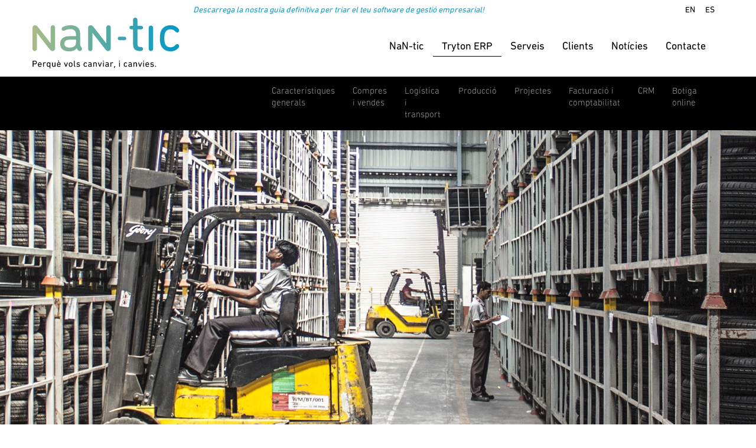

--- FILE ---
content_type: text/html; charset=utf-8
request_url: https://www.nan-tic.com/ca/tryton-erp/logistica-i-transport
body_size: 12681
content:
<!DOCTYPE html>
<html lang="ca" prefix="og: http://ogp.me/ns#">
<head>
    <meta charset="utf-8">
    <meta name="viewport" content="width=device-width, initial-scale=1.0">
    <meta name="description" content="Logística i transport">
    <meta name="keywords" content=""/>
    
<!-- Google Tag Manager -->
<script>(function(w,d,s,l,i){w[l]=w[l]||[];w[l].push({'gtm.start':
new Date().getTime(),event:'gtm.js'});var f=d.getElementsByTagName(s)[0],
j=d.createElement(s),dl=l!='dataLayer'?'&l='+l:'';j.async=true;j.src=
'https://www.googletagmanager.com/gtm.js?id='+i+dl;f.parentNode.insertBefore(j,f);
})(window,document,'script','dataLayer','GTM-58XGH3N');</script>
<!-- End Google Tag Manager -->

    
    <link rel="canonical" href="https://www.nan-tic.com/ca/tryton-erp/logistica-i-transport"/>
    <meta name="author" content="NaN-tic">
    
    
    <link rel="alternate" hreflang="en" href="https://www.nan-tic.com/en/tryton-erp/logistics-and-transport"/>
    <link rel="alternate" hreflang="ca" href="https://www.nan-tic.com/ca/tryton-erp/logistica-i-transport"/>
    <link rel="alternate" hreflang="es" href="https://www.nan-tic.com/es/tryton-erp/logistica-y-transporte"/>
    
    <title>Logística i transport | NaN-tic</title>

    <link rel="preload" href="/static/fonts/DINNextRoundedLTPro-Light.woff" as="font" crossorigin>
    <link rel="preload" href="/static/fonts/DINNextRoundedLTPro-Regular.woff" as="font" crossorigin>
    <link rel="preload" href="/static/webfonts/fa-brands-400.woff" as="font" crossorigin>
    <link rel="preload" href="/static/webfonts/fa-brands-400.woff2" as="font" crossorigin>

    <meta property="og:site_name" content="NaN-tic | ERP | Tryton"/>
    <meta property="og:locale" content="ca"/>
    
    <meta property="og:url" content="https://www.nan-tic.com/ca/tryton-erp/logistica-i-transport"/>
    
    
    

    
    <!-- This script need to load in the head to show correctly the effects in the nantic's webpage -->
    <script src="/static/js/all.min.js"></script>

    <!-- CSS -->
    <link href="/static/css/all.min.css" rel="stylesheet" type="text/css">

    

    <meta name="google-site-verification" content="Df62IBZZQZMzOEeWjvB8AHm5XCwpTq47lLFq2m8s0Mk" />

    <link rel="shortcut icon" href="/static/images/ico/favicon.ico">
    <link rel="apple-touch-icon-precomposed" sizes="144x144" href="/static/images/ico/apple-touch-icon-144-precomposed-nan-tic.png">
    <link rel="apple-touch-icon-precomposed" sizes="114x114" href="/static/images/ico/apple-touch-icon-114-precomposed-nan-tic.png">
    <link rel="apple-touch-icon-precomposed" sizes="72x72" href="/static/images/ico/apple-touch-icon-72-precomposed-nan-tic.png">
    <link rel="apple-touch-icon-precomposed" href="/static/images/ico/apple-touch-icon-57-precomposed-nan-tic.png">

    
</head><!--/head-->

<body id="main" class="">
    
<!-- Google Tag Manager (noscript) -->
<noscript><iframe src="https://www.googletagmanager.com/ns.html?id=GTM-58XGH3N"
height="0" width="0" style="display:none;visibility:hidden"></iframe></noscript>
<!-- End Google Tag Manager (noscript) -->

    
    <header id="header">
        <nav id="main-menu" class="navbar navbar-default navbar-fixed-top" role="banner">
            <div class="container">
                <div class="row">
                    <div class="col-lg-8 col-md-8 col-sm-12 col-xs-12 hidden-xs langs">
                            <ul>
			    
				<li id="guia-seleccio-software"><a href="/ca/publicacions/guia-erp" title="Descarrega la nostra guia definitiva per triar el teu software de gestió empresarial!" style="font-style: italic; color: #149bc0;" class="">Descarrega la nostra guia definitiva per triar el teu software de gestió empresarial!</a></li>
			    
                            </ul>
                    </div>
                    <div class="col-lg-4 col-md-4 col-sm-12 col-xs-12 hidden-xs langs">
                        <ul>
                            <li><a data-link="en" href="/en/tryton-erp/logistics-and-transport">EN</a></li>
                            <li><a data-link="es" href="/es/tryton-erp/logistica-y-transporte">ES</a></li>
                            
                        </ul>
                    </div>

                    <div class="col-xs-12 col-sm-3 col-md-2 col-lg-4">
                        <div class="navbar-header">
                            <button type="button" class="navbar-toggle" data-toggle="collapse" data-target=".navbar-collapse">
                            <span class="sr-only">Toggle navigation</span>
                            <span class="icon-bar"></span>
                            <span class="icon-bar"></span>
                            <span class="icon-bar"></span>
                            </button>
                            <a class="navbar-brand" href="/ca"><img src="/static/logo-ca.svg" alt="NaN-tic"></a>
                        </div>
                    </div>

                    <div class="col-xs-12 col-sm-9 col-md-10 col-lg-8">
                        <div id="nav-nan-1" class="collapse navbar-collapse">
                            <ul class="nav navbar-nav nantic-menu">
                                <li id="empresa" class="scroll"><a href="/ca/nan-tic" title="NaN-tic" class=" menu-item-has-children">NaN-tic</a></li>
                                <li id="Tryton" class="scroll"><a href="/ca/tryton-erp" title="Tryton ERP" class=" active menu-item-has-children">Tryton ERP</a></li>
                                <li id="serveis" class="scroll"><a href="/ca/gestio-empresarial" title="Serveis" class=" menu-item-has-children">Serveis</a></li>
                                <li id="clients" class="scroll"><a href="/ca/clients" title="Clients" class=" menu-item-has-children">Clients</a></li>
                                <li id="noticies" class="scroll"><a href="/ca/noticies" title="Notícies" class="">Notícies</a></li>
                                <li id="contacte" class="scroll"><a href="/ca/contacte" title="Contacte" class="">Contacte</a></li>
                                <li class="scroll hidden-lg hidden-md hidden-sm">
                                    <span><a href="/en/tryton-erp/logistics-and-transport">EN</a></span>
                                    <span><a href="/es/tryton-erp/logistica-y-transporte">ES</a></span>
                                </li>
                            </ul>
                        </div>
                    </div>
                </div>
            </div>
      </nav>
    </header>

    <div class="clearfix"></div>

    

    
    <div class="clearfix"></div>

    <section id="main-submenu" class="wow fadeIn clearfix">
        <div class="container">
            <div class="col-xs-2 col-lg-4 col-sm-2">
                <a href="/ca/tryton-erp/logistica-i-transport"><img class="logo-sub" src="/static/logo.svg" alt="NaN-tic"></a>
            </div>
            <div class="col-xs-10 col-lg-8 col-sm-10">
                <div class="content-title-menu-black">
                    <p class="text-white text-slide title-menu-black">Tryton</p>
                </div>

               <button type="button" class="navbar-toggle force-marg-right-0 navbarbot2" data-toggle="collapse" data-target=".navbar-ex1-collapse">
                    <span class="sr-only">Toggle navigation</span>
                    <span class="icon-bar"></span>
                    <span class="icon-bar"></span>
                    <span class="icon-bar"></span>
                </button>

                <div id="nav-nan-2" class="collapse navbar-collapse navbar-ex1-collapse">
                    <ul id="menu-black" class="nav navbar-nav nantic-menu force-marg-left-55">
                        <li class="scroll active"><a class="active" href="/ca/tryton-erp/software-gestio-empresarial-caracteristiques-generals" title="Característiques generals">Característiques generals</a></li>
                        <li class="scroll active"><a class="active" href="/ca/tryton-erp/processos-de-compres-i-vendes" title="Compres i vendes">Compres i vendes</a></li>
                        <li class="scroll active"><a class="active" href="/ca/tryton-erp/logistica-i-transport" title="Logística i transport">Logística i transport</a></li>
                        <li class="scroll active"><a class="active" href="/ca/tryton-erp/control-de-produccio" title="Producció">Producció</a></li>
                        <li class="scroll active"><a class="active" href="/ca/tryton-erp/gestio-de-projectes" title="Projectes">Projectes</a></li>
                        <li class="scroll active"><a class="active" href="/ca/tryton-erp/facturacio-i-comptabilitat" title="Facturació i comptabilitat">Facturació i comptabilitat</a></li>
                        <li class="scroll active"><a class="active" href="/ca/tryton-erp/crm" title="CRM">CRM</a></li>
                        <li class="scroll active"><a class="active" href="/ca/tryton-erp/botiga-online" title="Botiga online">Botiga online</a></li>
                    </ul>
                </div>
            </div>
            <div class="col-xs-0 col-lg-0 col-sm-0"></div>
        </div>
    </section>

        <style rel="stylesheet">
    .image-top-bkg {
      background-image:url(/file/imatge_estocs_2560x650.jpg);
    }
    </style>
    <section id="image-stock" class="image-top-bkg margin-bottom-30 margin-top-rest-30">
        <div class="container"></div>
    </section>    <section id="tryton-lt-estocs" class="block-section-color-blue">
        <div class="container">
            <div class="row">
                <div class="col-sm-12 wow fadeInDown">
                    <div class="section-header">
                        <h1 class="section-title-4 text-center text-white text-uppercase wow fadeInLeft">LOGÍSTICA I TRANSPORTS</h1>
                        <div class="document">
<p class="section-title-4 text-center text-white wow fadeInLeft">ESTOCS</p>
<p class="section-title-4 text-center text-white wow fadeInLeft">Una gestió ràpida, flexible i eficient del teu estoc</p>
</div>

                        <div class="document">
<p class="text-center text-white wow fadeInLeft">Disposa en tot moment del màxim control de l’estoc de la teva empresa, amb actualitzacions automàtiques quan serveixes albarans de vendes o reps materials des de les compres. Beneficia’t de múltiples funcionalitats per organitzar i gestionar de manera precisa i àgil els teus estocs: identificació i registre dels lots, ubicació, previsió, caducitat, traçabilitat, etc.</p>
</div>

                        <div class="document">
<p class="text-center text-white wow fadeInLeft">Descobreix tot el que Tryton pot oferir-te en la gestió dels teus estocs:</p>
</div>

                   </div>
                </div>
            </div>
        </div>
    </section>    
    <section id="Tryton LT Controla grans estocs amb rapidesa i precisió" class="block-section-description">
        <div class="container">
            <div class="row">
                <div class="col-sm-12 wow fadeInDown">
                    <div class="section-header">
                        <h2 class="section-title-4 text-center wow fadeInLeft">Controla grans estocs amb rapidesa i precisió</h2>
                        <div class="document">
<p class="text-center wow fadeInLeft"><strong>Treballa àgilment amb multimagatzem i multiubicació</strong>. Tryton et permet controlar tants magatzems com sigui necessari, fins a un nivell d'organització per passadissos, estanteries, prestatges, caixes, etc. A més facilita ràpidament la localització de qualsevol producte.</p>
</div>

                        
                        
                        
                        
                    </div>
                </div>
            </div>
        </div>
    </section>    
    <section id="tryton-lt-disposa-en-tot-moment-dinformacio-actualitzada-dels-teus-estocs-i-de-la-seva-evolucio" class="block-section-description">
        <div class="container">
            <div class="row">
                <div class="col-sm-12 wow fadeInDown">
                    <div class="section-header">
                        <h2 class="section-title-4 text-center wow fadeInLeft">Disposa en tot moment d’informació actualitzada dels teus estocs i de la seva evolució</h2>
                        <div class="document">
<p class="text-center wow fadeInLeft"><strong>Calcula l’estoc amb la màxima exactitud</strong>. L'estoc dels productes es calcula en cada consulta a partir de les entrades i sortides de materials. Una fórmula que, a més de minimitzar els errors, permet conèixer l'estoc tant en dates passades com futures, i veure'n l'evolució. Les tendències ofereixen més informació que les dades puntuals.</p>
</div>

                        <div class="document">
<p class="text-center wow fadeInLeft">Tryton, a més, indica <strong>l'estoc realment disponible</strong>, perquè no tot el que es troba en el teu magatzem està lliure. La divisió dels magatzems en tres seccions (entrada, sortida i emmagatzematge) ajuda a comprovar el material que tot just ha arribat o a saber si una venda ja empaquetada espera a ser recollida.</p>
</div>

                        
                        
                        
                    </div>
                </div>
            </div>
        </div>
    </section>    
    <section id="Tryton LT Registra, corregeix o modifica fàcilment qualsevol error o devolució" class="block-section-description">
        <div class="container">
            <div class="row">
                <div class="col-sm-12 wow fadeInDown">
                    <div class="section-header">
                        <h2 class="section-title-4 text-center wow fadeInLeft">Registra, corregeix o modifica fàcilment qualsevol error o devolució</h2>
                        <div class="document">
<p class="text-center wow fadeInLeft"><strong>Treballa amb inventaris i regularitzacions globals, per ubicació, per categoria de producte o per producte</strong>. Tryton t’ofereix les eines necessàries per corregir els moviments que no s'apunten al sistema. Un registre per corregir desviacions excessives.</p>
</div>

                        <div class="document">
<p class="text-center wow fadeInLeft">Amb Tryton també podràs <strong>controlar les devolucions</strong>. Tant si és un producte que et torna un client com si ets tu qui el torna al teu proveïdor, podràs crear i gestionar directament la devolució des de l'albarà d'origen, amb un control del seu estat i l'enllaç a tota la documentació relacionada: venda, factura, etc.</p>
</div>

                        
                        
                        
                    </div>
                </div>
            </div>
        </div>
    </section>    
    <section id="tryton-lt-gaudeix-duna-gestio-intelligent-de-lestoc-que-permet-reservar-productes-en-produccio" class="block-section-description">
        <div class="container">
            <div class="row">
                <div class="col-sm-12 wow fadeInDown">
                    <div class="section-header">
                        <h2 class="section-title-4 text-center wow fadeInLeft">Gaudeix d’una gestió intel·ligent de l’estoc que permet reservar productes en producció</h2>
                        <div class="document">
<p class="text-center wow fadeInLeft"><strong>Anticipa’t als problemes d'estoc</strong>. Tryton calcula les necessitats d'estoc considerant les entregues futures perquè no et quedis mai al descobert. A més, t’ajuda a <strong>controlar la rotació de l'estoc</strong> perquè integra el mètode FIFO, per assegurar la rotació del material i evitar l’obsolescència dels productes.</p>
</div>

                        
                        
                        
                        
                    </div>
                </div>
            </div>
        </div>
    </section>    
    <section id="tryton-lt-prepara-les-teves-compres-i-fabricacions-sense-oblidar-cap-detall-amb-lajuda-de-tryton" class="block-section-description">
        <div class="container">
            <div class="row">
                <div class="col-sm-12 wow fadeInDown">
                    <div class="section-header">
                        <h2 class="section-title-4 text-center wow fadeInLeft">Prepara les teves compres i fabricacions sense oblidar cap detall amb l’ajuda de Tryton</h2>
                        <div class="document">
<p class="text-center wow fadeInLeft"><strong>Preveu les necessitats d'estoc</strong>. Tryton permet configurar, per a cada producte i ubicació, la quantitat mínima i la quantitat màxima a emmagatzemar, i com s'aconsegueix el producte: compra, moviment entre magatzems o fabricació. Les sol·licituds de compra de Tryton preveuen el material que mancarà i proposen les quantitats necessàries i la millor data de compra, d'acord amb els dies i terminis de lliurament definits pels proveïdors. La decisió final és en mans del responsable de compres, que pot canviar quantitats, dates, proveïdors o tot allò que cregui convenient.</p>
</div>

                        
                        
                        
                        
                    </div>
                </div>
            </div>
        </div>
    </section>    
    <section id="tryton-lt-beneficiat-duna-gestio-dels-albarans-a-la-teva-mida" class="block-section-description">
        <div class="container">
            <div class="row">
                <div class="col-sm-12 wow fadeInDown">
                    <div class="section-header">
                        <h2 class="section-title-4 text-center wow fadeInLeft">Beneficia’t d’una gestió dels albarans a la teva mida</h2>
                        <div class="document">
<p class="text-center wow fadeInLeft"><strong>Fracciona els albarans</strong>. Perquè no sempre disposes de tot el material, amb Tryton no hauràs de rectificar albarans ni crear-ne de nous perquè et permet dividir qualsevol tipus de moviment. Tryton també et permet <strong>valorar o no els albarans</strong>, per mostrar a cada client la informació que desitja en la recepció de la mercaderia.</p>
</div>

                        
                        
                        
                        
                    </div>
                </div>
            </div>
        </div>
    </section>    
    <section id="tryton-lt-segueix-la-pista-dels-teus-productes" class="block-section-description">
        <div class="container">
            <div class="row">
                <div class="col-sm-12 wow fadeInDown">
                    <div class="section-header">
                        <h2 class="section-title-4 text-center wow fadeInLeft">Segueix la pista dels teus productes </h2>
                        <div class="document">
<p class="text-center wow fadeInLeft"><strong>Supervisa la traçabilitat dels lots</strong>. Tryton et permet gaudir d’un control absolut de l'origen i el destí de cada lot o número de sèrie, decidint per a cada producte en quins moviments és obligat indicar el seu identificador. Amb Tryton també podràs vincular el número i la referència dels teus proveïdors als teus propis números de lot per estendre la traçabilitat més enllà de l'empresa.</p>
</div>

                        <div class="document">
<p class="text-center wow fadeInLeft"><strong>Crea números de sèrie, lots d'una sola unitat</strong>. Tryton facilita la gestió de números de sèrie amb eines per a la seva creació automàtica a partir del número inicial i el número final.</p>
</div>

                        
                        
                        
                    </div>
                </div>
            </div>
        </div>
    </section>    
    <section id="tryton-lt-assegura-la-maxima-qualitat-del-que-compres-i-del-que-vens" class="block-section-description">
        <div class="container">
            <div class="row">
                <div class="col-sm-12 wow fadeInDown">
                    <div class="section-header">
                        <h2 class="section-title-4 text-center wow fadeInLeft">Assegura la màxima qualitat del que compres i del que vens</h2>
                        <div class="document">
<p class="text-center wow fadeInLeft"><strong>Integra els controls de qualitat en la logística</strong>. Tryton t’ajuda a crear controls de qualitat per a les comandes dels proveïdors o per als productes que comercialitzes.</p>
</div>

                        
                        
                        
                        
                    </div>
                </div>
            </div>
        </div>
    </section>    
    <section id="tryton-lt-agilitza-la-preparacio-i-el-seguiment-dels-teus-enviaments" class="block-section-description">
        <div class="container">
            <div class="row">
                <div class="col-sm-12 wow fadeInDown">
                    <div class="section-header">
                        <h2 class="section-title-4 text-center wow fadeInLeft">Agilitza la preparació i el seguiment dels teus enviaments</h2>
                        <div class="document">
<p class="text-center wow fadeInLeft"><strong>Prepara els teus enviaments amb un escaneig dels productes</strong>. Evita errors en la preparació dels paquets amb el control de producte i quantitats mitjançant lectors de codis de barres. A més, si també cal gestionar la seva traçabilitat, Tryton facilita la identificació del lot o número de sèrie amb el mateix escàner.</p>
</div>

                        
                        
                        
                        
                    </div>
                </div>
            </div>
        </div>
    </section>    
    <section id="Tryton LT Disposa de propostes de compra eficients que t’ajuden a evitar errors" class="block-section-description">
        <div class="container">
            <div class="row">
                <div class="col-sm-12 wow fadeInDown">
                    <div class="section-header">
                        <h2 class="section-title-4 text-center wow fadeInLeft">Disposa de propostes de compra eficients que t’ajuden a evitar errors</h2>
                        <div class="document">
<p class="text-center wow fadeInLeft"><strong>Registra les compres mínimes dels teus proveïdors</strong>. Tryton té en consideració les quantitats mínimes per producte i proveïdor a l’hora de fer les propostes de compra.</p>
</div>

                        <div class="document">
<p class="text-center wow fadeInLeft">També facilita les <strong>compres de productes en quantitats múltiples</strong>: identifica productes que cal comprar en quantitats múltiples d'un valor i t’ajuda a evitar rectificacions de comandes.</p>
</div>

                        
                        
                        
                    </div>
                </div>
            </div>
        </div>
    </section>    
    <section id="tryton-lt-tryton-tajuda-a-planificar-per-estar-sempre-cobert" class="block-section-description">
        <div class="container">
            <div class="row">
                <div class="col-sm-12 wow fadeInDown">
                    <div class="section-header">
                        <h2 class="section-title-4 text-center wow fadeInLeft">Tryton t’ajuda a planificar per estar sempre cobert</h2>
                        <div class="document">
<p class="text-center wow fadeInLeft"><strong>Planifica els consums interns de la teva empresa</strong>. Disposa d’un registre d'estimacions de consums de la teva empresa per evitar quedar-te al descobert. Planifica les necessitats internes perquè Tryton els tingui en compte per al càlcul de necessitats de compra o fabricació.</p>
</div>

                        
                        
                        
                        
                    </div>
                </div>
            </div>
        </div>
    </section>    
    <section id="tryton-lt-gestiona-lestoc-daltres-en-el-teu-propi-magatzem" class="block-section-description">
        <div class="container">
            <div class="row">
                <div class="col-sm-12 wow fadeInDown">
                    <div class="section-header">
                        <h2 class="section-title-4 text-center wow fadeInLeft">Gestiona l’estoc d&#39;altres en el teu propi magatzem</h2>
                        <div class="document">
<p class="text-center wow fadeInLeft"><strong>Controla el material enviat per clients o proveïdors</strong> sense perdre la informació de a qui pertany cada producte, fins i tot amb traçabilitat. Amb Tryton és possible administrar inclús l'estoc que no és teu. A més, l'entrada de material en dos passos evita albarans pendents d'introduir si els productes no estan donats d'alta en el sistema i també errors si no s'han identificat correctament.</p>
</div>

                        
                        
                        
                        
                    </div>
                </div>
            </div>
        </div>
    </section>    
    <section id="tryton-lt-guanya-agilitat-amb-una-bona-agrupacio-dels-productes-en-kits-caixes-etc" class="block-section-description">
        <div class="container">
            <div class="row">
                <div class="col-sm-12 wow fadeInDown">
                    <div class="section-header">
                        <h2 class="section-title-4 text-center wow fadeInLeft">Guanya agilitat amb una bona agrupació dels productes en kits, caixes, etc.</h2>
                        <div class="document">
<p class="text-center wow fadeInLeft"><strong>Organitza els productes que vens en kits</strong>. Valora si es tracta d’estoc propi o si el kit està supeditat als productes que l'integren. Cada cop que es crea un albarà s'informa dels components per evitar qualsevol errada en la creació del kit.</p>
</div>

                        <div class="document">
<p class="text-center wow fadeInLeft"><strong>Organitza els moviments d'estoc de productes de forma individual, en caixes, palets o agrupats de qualsevol altre forma</strong>. Identifica prèviament com vols emmagatzemar el producte per ser més àgil i evitar errors en les quantitats.</p>
</div>

                        
                        
                        
                    </div>
                </div>
            </div>
        </div>
    </section>    
    <section id="tryton-lt-gestiona-la-caducitat-dels-teus-productes-de-forma-intelligent" class="block-section-description">
        <div class="container">
            <div class="row">
                <div class="col-sm-12 wow fadeInDown">
                    <div class="section-header">
                        <h2 class="section-title-4 text-center wow fadeInLeft">Gestiona la caducitat dels teus productes de forma intel·ligent</h2>
                        <div class="document">
<p class="text-center wow fadeInLeft"><strong>Prioritza la sortida dels lots amb terminis de caducitat propers</strong> per minimitzar les minves. Tryton proposa en els albarans el subministrament del lot més proper a la seva data de caducitat. I si amb un sol lot no hi ha prou producte, divideix la quantitat en diferents lots respectant la mateixa pauta de comportament.</p>
</div>

                        <div class="document">
<p class="text-center wow fadeInLeft">En la selecció del lot, Tryton també informa de l'estoc real i el previst. <strong>La quantitat disponible de cada lot</strong> pot ser informació rellevant per respectar les condicions dels clients. Tryton, a més, t’ajuda a supervisar <strong>la caducitat dels teus productes</strong>, controlant marges de vida, marges de caducitat, marges d'alerta i marges d'eliminació, per evitar que res no caduqui al teu magatzem.</p>
</div>

                        
                        
                        
                    </div>
                </div>
            </div>
        </div>
    </section>    
    <section id="tryton-lt-aprofita-totes-les-eines-per-analitzar-la-teva-empresa-en-profunditat" class="block-section-description">
        <div class="container">
            <div class="row">
                <div class="col-sm-12 wow fadeInDown">
                    <div class="section-header">
                        <h2 class="section-title-4 text-center wow fadeInLeft">Aprofita totes les eines per analitzar la teva empresa en profunditat</h2>
                        <div class="document">
<p class="text-center wow fadeInLeft"><strong>La vinculació dels estocs amb la comptabilitat analítica</strong> permet el seu estudi i control des dels punts de vista més interessants per a l'empresa.</p>
</div>

                        
                        
                        
                        
                    </div>
                </div>
            </div>
        </div>
    </section>    
    <section id="tryton-lt-guanya-agilitat-amb-una-bona-organitzacio-dels-productes-del-teu-estoc" class="block-section-description">
        <div class="container">
            <div class="row">
                <div class="col-sm-12 wow fadeInDown">
                    <div class="section-header">
                        <h2 class="section-title-4 text-center wow fadeInLeft">Guanya agilitat amb una bona organització dels productes del teu estoc</h2>
                        <div class="document">
<p class="text-center wow fadeInLeft"><strong>Dóna una ubicació preferent als teus productes amb creació automàtica de moviments</strong>. Tryton et permet portar un control exacte de la localització de cada element al teu magatzem. Quan reps el material d’una compra, el sistema t’indica on l’has de desar, i quan el vens, on l’has d’anar a buscar.</p>
</div>

                        
                        
                        
                        
                    </div>
                </div>
            </div>
        </div>
    </section>    <section id="Tryton LT TRANSPORT" class="block-section-color-blue">
        <div class="container">
            <div class="row">
                <div class="col-sm-12 wow fadeInDown">
                    <div class="section-header">
                        
                        <div class="document">
<p class="section-title-4 text-center text-white wow fadeInLeft">TRANSPORT</p>
<p class="section-title-4 text-center text-white wow fadeInLeft">Una gestió del transport que ofereix grans avantatges competitius</p>
</div>

                        <div class="document">
<p class="text-center text-white wow fadeInLeft">Tryton permet integrar els teus transportistes de confiança i els serveis que t'ofereixen en el programa. Unificant tota aquesta informació podràs oferir als teus clients les millors opcions i gestionar correctament el transport dels teus productes per assegurar l'èxit de les operacions.</p>
</div>

                        <div class="document">
<p class="text-center text-white wow fadeInLeft">Descobreix tot el que Tryton pot oferir-te en la gestió del transport dels teus productes:</p>
</div>

                   </div>
                </div>
            </div>
        </div>
    </section>    
    <section id="tryton-lt-gaudeix-duna-gran-flexibilitat-en-el-calcul-del-preu-del-transport" class="block-section-description">
        <div class="container">
            <div class="row">
                <div class="col-sm-12 wow fadeInDown">
                    <div class="section-header">
                        <h2 class="section-title-4 text-center wow fadeInLeft">Gaudeix d’una gran flexibilitat en el càlcul del preu del transport</h2>
                        <div class="document">
<p class="text-center wow fadeInLeft"><strong>Calcula el preu del transport: fix, per percentatge sobre el preu o pel pes de l'enviament</strong>. I si cap d'aquestes opcions s'adapta a la teva realitat, cap problema. Tryton t’ofereix l’opció d’ampliar-ho a allò que necessitis. Si treballes amb ports carregats en factura, t'interessa.</p>
</div>

                        
                        
                        
                        
                    </div>
                </div>
            </div>
        </div>
    </section>    
            <section id="Connecta’t al software del teu transportista" class="block-section-description">
        <div class="container">
            <div class="row">
                <div class="col-md-4 wow fadeInDown">
                    <img class="force-100" src="/file/van.png" alt="Connecta’t al software del teu transportista">
                </div>
                <div class="col-md-8 wow fadeInDown">
                    <div class="section-header">
                        <h2 class="section-title-4 text-center wow fadeInLeft">Connecta’t al software del teu transportista</h2>
                        <div class="document">
<p class="wow fadeInLeft">Gaudeix de la màxima compatibilitat entre Tryton i el software dels teus transportistes <strong>sincronitzant tota la informació necessària per assolir lliuraments eficients</strong>. <a class="reference external" href="https://www.nan-tic.com/ca/noticies/2017/nova-funcionalitat-de-tryton-erp-per-a-empreses-de-venda-on-line">Descobreix com funciona</a>, amb quins transportistes Tryton ja està integrat i com ampliar la capacitat de l’empresa d’atendre més comandes i enviaments de forma escalable.</p>
</div>

                        
                        
                        
                        
                    </div>
                </div>
            </div>
        </div>
    </section>
        
    <section id="tryton-lt-ofereix-als-teus-clients-el-maxim-control-dels-enviaments" class="block-section-description">
        <div class="container">
            <div class="row">
                <div class="col-sm-12 wow fadeInDown">
                    <div class="section-header">
                        <h2 class="section-title-4 text-center wow fadeInLeft">Ofereix als teus clients el màxim control dels enviaments</h2>
                        <div class="document">
<p class="text-center wow fadeInLeft"><strong>Proporciona als teus clients albarans amb el número de paquets, el nom del transportista i el número de seguiment</strong>, informació que ells valoren per poder controlar els enviaments.</p>
</div>

                        
                        
                        
                        
                    </div>
                </div>
            </div>
        </div>
    </section>


    <div class="arrow-home-top"><img src="/static/images/nan-tic/arrow-top.png" alt="Amunt" /></div>

        <section id="footer-address">
        <div class="container-fluid footer-grey">
            <div class="container">
                <div class="row">
                    <div class="col-md-4 col-sm-4 col-xs-4" style="margin-bottom: 40px;" >
                        <a class="navbar-brand" href="/ca/"><img src="/static/logo-ca-bn.svg" alt="NaN-tic"></a>
                    </div>
                    <div class="col-md-4 hidden-sm hidden-xs">
                        <p style="color:#fff;">
                        Carrer de les Paus, 98 Local 2 (cantonada Gran Via)<br>
                        08202 Sabadell (Barcelona)<br>
			T <a href="tel:+34935531803">935 531 803</a>
                        </p>
                    </div>
                    <div class="col-md-4 col-sm-8 col-xs-8">
                        <ul class="footer-menu">
                            <li id="privacitat" class="scroll"><a href="/ca/politica-de-privacitat" title="Política de privacitat" class="">Política de privacitat</a></li>
                            <li id="legal" class="scroll"><a href="/ca/legal" title="Avís legal" class="">Avís legal</a></li>
                            <li id="cookies" class="scroll"><a href="/ca/politica-de-cookies" title="Política de cookies" class="">Política de cookies</a></li>
                            <li id="mapa-web" class="scroll"><a href="/ca/mapa-web" title="Mapa web" class="">Mapa web</a></li>
                        </ul>
                    </div>
                </div>
            </div>
        </div>
    </section>

    <footer id="footer">
        <div class="container">
            <div class="row">
                <div class="col-sm-6">
                   <p style="font-size:15px;"> &copy; Copyright NaN-tic 2026</p>
                </div>
                <div class="col-sm-6">
                    <ul class="social-icons">
                        <li><a href="https://www.linkedin.com/company/nan-tic" aria-label="LinkedIn"><i class="fab fa-linkedin" aria-hidden="true"></i></a></li>
                        <li><a href="https://twitter.com/nan_tic" aria-label="Twitter"><i class="fab fa-twitter" aria-hidden="true"></i></a></li>
                        <li><a href="https://www.youtube.com/channel/UCkm5Ev50OaN33Awt7A2CJiA" aria-label="YouTube"><i class="fab fa-youtube" aria-hidden="true"></i></a></li>
                        <li><a href="https://www.slideshare.net/NaN-tic" aria-label="SlideShare"><i class="fab fa-slideshare" aria-hidden="true"></i></a></li>
                    </ul>
                </div>
            </div>
        </div>
    </footer>

    
    <script src="/static/js/body_all.min.js"></script>
    

    
    <script type="text/javascript">
    jQuery(function($) {'use strict';
        $('.navbar-collapse ul li a').on('click', function() {
            $('html, body').animate({scrollTop: $(this.hash).offset().top - 5}, 1000);
            return false;
        });

        $('#tohash').on('click', function(){
        $('html, body').animate({scrollTop: $(this.hash).offset().top - 5}, 1000);
            return false;
        });
        //Initiat WOW JS
        new WOW().init();
    });
    </script>
    

    
    


</body>
</html>

--- FILE ---
content_type: image/svg+xml; charset=utf-8
request_url: https://www.nan-tic.com/static/logo-ca.svg
body_size: 18788
content:
<?xml version="1.0" encoding="utf-8"?>
<!-- Generator: Adobe Illustrator 16.0.0, SVG Export Plug-In . SVG Version: 6.00 Build 0)  -->
<!DOCTYPE svg PUBLIC "-//W3C//DTD SVG 1.1//EN" "http://www.w3.org/Graphics/SVG/1.1/DTD/svg11.dtd">
<svg version="1.1" id="Capa_1" xmlns="http://www.w3.org/2000/svg" xmlns:xlink="http://www.w3.org/1999/xlink" x="0px" y="0px"
	 width="247.726px" height="86.014px" viewBox="20.979 11.619 247.726 86.014"
	 enable-background="new 20.979 11.619 247.726 86.014" xml:space="preserve">
<g id="Layer_1">
</g>
<g id="Capa_1_1_">
	<g>
		<g>
			<g>
				
					<linearGradient id="SVGID_1_" gradientUnits="userSpaceOnUse" x1="22.9587" y1="660.3279" x2="293.8455" y2="660.3279" gradientTransform="matrix(0.9145 0 0 -0.9145 -0.0172 644.0449)">
					<stop  offset="0" style="stop-color:#A7BC85"/>
					<stop  offset="1" style="stop-color:#0097C8"/>
				</linearGradient>
				<path id="SVGID_23_" fill="url(#SVGID_1_)" d="M174.795,43.844h-4.283h-2.39c-2.039,0-3.176,1.253-3.176,3.001
					c0,1.777,1.137,3.001,3.176,3.001h2.39h4.283h1.369c2.04,0,3.176-1.224,3.176-3.001c0-1.778-1.165-3.001-3.176-3.001H174.795z
					 M217.248,28.927v35.285c0,2.477,1.573,3.992,3.701,3.992c2.126,0,3.729-1.515,3.729-3.992V28.927
					c0-2.477-1.603-3.963-3.729-3.963C218.822,24.964,217.248,26.479,217.248,28.927 M74.912,55.733
					c0-4.779,3.264-6.906,10.519-6.906h8.479c0.35,0,0.525,0.175,0.525,0.524v4.691c0,5.216-4.167,8.304-10.694,8.304
					C78.089,62.347,74.912,60.162,74.912,55.733 M72.086,27.615c-1.253,0.7-1.777,1.865-1.777,3.001
					c0,1.952,1.252,3.176,3.176,3.176c0.611,0,1.427-0.262,2.126-0.612c2.04-1.049,5.391-2.127,8.653-2.127
					c7.431,0,10.17,3.351,10.17,9.295v2.039c0,0.35-0.175,0.525-0.525,0.525h-9.645c-10.518,0-16.52,4.341-16.52,13.083
					c0,8.042,5.478,12.733,14.947,12.733c6.177,0,10.169-1.865,12.995-5.041h0.087l1.69,2.651c0.874,1.253,1.952,1.865,3.263,1.865
					c2.215,0,3.789-1.515,3.789-3.526c0-0.699-0.263-1.515-0.612-2.126l-1.515-2.739c-0.612-1.253-0.787-2.127-0.787-4.341v-15.21
					c0-10.431-5.303-15.821-16.608-15.821C79.137,24.44,74.738,25.838,72.086,27.615 M237.44,35.832
					c-0.786,2.564-1.34,6.002-1.34,10.693c0,4.779,0.524,8.217,1.34,10.781c2.39,7.342,8.566,11.393,16.696,11.393
					c6.381,0,10.868-2.739,13.52-6.177c0.7-0.961,1.05-1.777,1.05-2.739c0-1.865-1.428-3.264-3.264-3.264
					c-1.311,0-2.301,0.7-3.263,1.777c-1.952,2.127-4.226,3.555-8.042,3.555c-4.604,0-8.042-2.214-9.47-6.643
					c-0.699-2.215-0.961-4.866-0.961-8.654c0-3.701,0.263-6.381,0.961-8.566c1.428-4.429,4.866-6.643,9.47-6.643
					c3.816,0,6.09,1.428,8.042,3.526c0.991,1.049,1.953,1.777,3.263,1.777c1.865,0,3.264-1.398,3.264-3.263
					c0-0.99-0.35-1.777-1.05-2.739c-2.651-3.438-7.167-6.177-13.52-6.177C246.036,24.44,239.83,28.519,237.44,35.832 M24.796,24.469
					c-2.448,0.262-3.817,1.923-3.817,4.37c0,0.03,0,0.059,0,0.117v35.285c0,2.477,1.574,3.992,3.701,3.992s3.701-1.516,3.701-3.992
					V37.609h0.146l19.202,24.768l0.058-0.03l1.836,2.36c1.777,2.39,3.438,3.701,5.711,3.467c2.185-0.233,3.467-1.573,3.758-3.583
					l0,0c0.029-0.233,0.059-0.466,0.059-0.728c0-0.059,0-0.087,0-0.146V28.403c0-2.477-1.574-3.993-3.7-3.993
					c-2.127,0-3.701,1.516-3.701,3.993v26.602l-0.146,0.029L32.401,30.267l-0.059,0.029l-1.835-2.389
					c-1.631-2.186-3.146-3.497-5.187-3.497C25.146,24.44,24.971,24.44,24.796,24.469 M118.735,24.469
					c-2.185,0.233-3.467,1.573-3.759,3.584c0,0.029,0,0.029,0,0.058c-0.028,0.233-0.058,0.466-0.058,0.7c0,0.058,0,0.087,0,0.146
					v35.285c0,2.477,1.602,3.992,3.7,3.992c2.127,0,3.701-1.516,3.701-3.992V37.609h0.146l19.202,24.768l0.058-0.03l1.835,2.36
					c1.777,2.39,3.438,3.701,5.711,3.467c2.447-0.262,3.788-1.923,3.816-4.37c0-0.029,0-0.058,0-0.117V28.403
					c0-2.477-1.603-3.993-3.7-3.993c-2.127,0-3.701,1.516-3.701,3.993v26.602l-0.146,0.029L126.34,30.267l-0.059,0.029l-1.835-2.36
					c-1.632-2.186-3.147-3.496-5.187-3.496C119.114,24.44,118.91,24.44,118.735,24.469 M194.55,11.619
					c-2.126,0-3.729,1.516-3.729,3.992v9.294c0,0.35-0.175,0.524-0.525,0.524h-2.389c-2.04,0-3.176,1.253-3.176,3.001
					c0,1.778,1.136,3.001,3.176,3.001h2.389c0.35,0,0.525,0.175,0.525,0.524v23.776c0,8.828,3.176,12.471,11.858,12.471h0.875
					c2.651,0,3.992-1.428,3.992-3.438c0-2.011-1.312-3.438-3.613-3.438c-4.516,0-5.652-1.311-5.652-5.828V31.986
					c0-0.35,0.174-0.524,0.524-0.524h5.566c2.04,0,3.176-1.224,3.176-3.001s-1.166-3.001-3.176-3.001h-5.566
					c-0.35,0-0.524-0.175-0.524-0.524v-9.324C198.28,13.105,196.677,11.619,194.55,11.619z"/>
			</g>
		</g>
		<g>
			<path d="M21.3,85.161c0-0.349,0.233-0.612,0.611-0.612h3.176c2.069,0,3.293,1.253,3.293,3.089c0,1.835-1.253,3.088-3.293,3.088
				h-2.36c-0.058,0-0.087,0.029-0.087,0.087v3.409c0,0.466-0.262,0.729-0.67,0.729c-0.408,0-0.67-0.263-0.67-0.729V85.161z
				 M27.04,87.638c0-1.107-0.729-1.807-2.011-1.807h-2.302c-0.058,0-0.087,0.029-0.087,0.087v3.468c0,0.058,0.029,0.087,0.087,0.087
				h2.302C26.311,89.445,27.04,88.746,27.04,87.638z"/>
			<path d="M30.478,93.058c-0.146-0.467-0.233-0.961-0.233-1.836c0-0.874,0.087-1.369,0.233-1.835
				c0.408-1.253,1.457-1.953,2.826-1.953c1.428,0,2.447,0.699,2.856,1.953c0.174,0.495,0.233,1.049,0.233,1.748
				c0,0.292-0.205,0.495-0.496,0.495h-4.254c-0.059,0-0.088,0.03-0.088,0.088c0,0.35,0.029,0.583,0.117,0.874
				c0.262,0.845,0.933,1.253,1.835,1.253c0.7,0,1.195-0.204,1.749-0.612c0.146-0.117,0.292-0.175,0.437-0.175
				c0.292,0,0.524,0.233,0.524,0.524c0,0.175-0.087,0.321-0.204,0.467c-0.612,0.583-1.486,0.991-2.594,0.991
				C31.906,95.01,30.886,94.311,30.478,93.058z M34.994,90.581c0.058,0,0.087-0.029,0.087-0.087c0-0.321-0.029-0.583-0.117-0.816
				c-0.233-0.728-0.845-1.136-1.661-1.136c-0.815,0-1.428,0.408-1.661,1.136c-0.088,0.233-0.117,0.496-0.117,0.816
				c0,0.058,0.029,0.087,0.087,0.087H34.994z"/>
			<path d="M38.899,94.252v-6.031c0-0.438,0.262-0.67,0.641-0.67c0.349,0,0.641,0.262,0.641,0.67v0.32h0.029
				c0.292-0.641,0.962-1.107,1.865-1.107c0.496,0,0.845,0.117,1.078,0.262c0.262,0.146,0.35,0.321,0.35,0.554
				c0,0.349-0.262,0.641-0.641,0.641c-0.087,0-0.204-0.029-0.321-0.087c-0.262-0.117-0.524-0.175-0.845-0.175
				c-1.078,0-1.544,0.903-1.544,2.127v3.525c0,0.438-0.263,0.67-0.641,0.67C39.16,94.923,38.899,94.66,38.899,94.252z"/>
			<path d="M49.913,96.962v-2.914h-0.03c-0.32,0.554-0.961,0.961-2.068,0.961c-1.224,0-2.127-0.67-2.505-1.807
				c-0.175-0.583-0.263-1.166-0.263-1.981c0-0.845,0.087-1.398,0.263-1.981c0.378-1.136,1.282-1.806,2.505-1.806
				c1.078,0,1.719,0.408,2.068,0.962h0.03v-0.205c0-0.437,0.262-0.67,0.641-0.67c0.379,0,0.642,0.262,0.642,0.67v8.771
				c0,0.438-0.263,0.67-0.642,0.67C50.175,97.633,49.913,97.4,49.913,96.962z M49.738,92.708c0.146-0.408,0.175-0.845,0.175-1.457
				c0-0.641-0.03-1.078-0.175-1.486c-0.233-0.729-0.786-1.136-1.602-1.136s-1.341,0.408-1.603,1.136
				c-0.146,0.408-0.175,0.845-0.175,1.486c0,0.612,0.029,1.078,0.175,1.457c0.233,0.729,0.787,1.136,1.603,1.136
				S49.505,93.437,49.738,92.708z"/>
			<path d="M59.819,94.252c0,0.437-0.262,0.67-0.641,0.67c-0.35,0-0.642-0.263-0.642-0.67v-0.204h-0.029
				c-0.349,0.554-1.019,0.991-2.01,0.991c-1.573,0-2.506-1.078-2.506-2.739v-4.079c0-0.438,0.263-0.67,0.641-0.67
				c0.35,0,0.642,0.262,0.642,0.67v3.788c0,1.165,0.524,1.835,1.603,1.835c0.99,0,1.631-0.699,1.631-1.777v-3.875
				c0-0.437,0.263-0.67,0.642-0.67c0.349,0,0.642,0.262,0.642,0.67v6.061H59.819z"/>
			<path d="M62.558,93.058c-0.146-0.467-0.233-0.961-0.233-1.836c0-0.874,0.087-1.369,0.233-1.835
				c0.408-1.253,1.457-1.953,2.826-1.953c1.428,0,2.448,0.699,2.855,1.953c0.175,0.495,0.233,1.049,0.233,1.748
				c0,0.292-0.204,0.495-0.495,0.495h-4.254c-0.059,0-0.088,0.03-0.088,0.088c0,0.35,0.029,0.583,0.117,0.874
				c0.262,0.845,0.933,1.253,1.835,1.253c0.7,0,1.195-0.204,1.749-0.612c0.146-0.117,0.292-0.175,0.437-0.175
				c0.292,0,0.524,0.233,0.524,0.524c0,0.175-0.087,0.321-0.204,0.467c-0.612,0.583-1.486,0.991-2.594,0.991
				C63.986,95.01,62.966,94.311,62.558,93.058z M67.074,90.581c0.058,0,0.087-0.029,0.087-0.087c0-0.321-0.029-0.583-0.117-0.816
				c-0.233-0.728-0.845-1.136-1.661-1.136c-0.815,0-1.428,0.408-1.661,1.136c-0.088,0.233-0.117,0.496-0.117,0.816
				c0,0.058,0.029,0.087,0.087,0.087H67.074z M64.948,86.298l-0.874-1.312c-0.087-0.116-0.117-0.233-0.117-0.378
				c0-0.262,0.233-0.495,0.525-0.495c0.204,0,0.349,0.087,0.466,0.262l0.845,1.311c0.087,0.146,0.116,0.233,0.116,0.35
				c0,0.291-0.204,0.495-0.495,0.495C65.239,86.531,65.093,86.444,64.948,86.298z"/>
			<path d="M76.632,94.136l-2.186-5.682c-0.059-0.116-0.059-0.204-0.059-0.32c0-0.32,0.233-0.612,0.612-0.612
				c0.292,0,0.495,0.175,0.612,0.466l1.865,5.041h0.029l1.836-5.041c0.116-0.263,0.291-0.466,0.612-0.466
				c0.378,0,0.612,0.262,0.612,0.612c0,0.117-0.029,0.204-0.058,0.32l-2.215,5.682c-0.233,0.583-0.437,0.787-0.845,0.787
				C77.04,94.923,76.865,94.719,76.632,94.136z"/>
			<path d="M82.605,93.058c-0.175-0.496-0.233-0.991-0.233-1.836c0-0.845,0.087-1.34,0.233-1.835
				c0.408-1.253,1.457-1.953,2.855-1.953s2.477,0.699,2.855,1.953c0.175,0.495,0.233,0.99,0.233,1.835
				c0,0.845-0.088,1.34-0.233,1.836c-0.408,1.224-1.457,1.952-2.855,1.952S82.984,94.281,82.605,93.058z M87.092,92.708
				c0.117-0.408,0.174-0.787,0.174-1.486c0-0.699-0.058-1.078-0.174-1.457c-0.233-0.729-0.845-1.136-1.632-1.136
				c-0.816,0-1.398,0.408-1.631,1.136c-0.117,0.408-0.175,0.787-0.175,1.457c0,0.7,0.058,1.079,0.175,1.486
				c0.233,0.729,0.845,1.136,1.631,1.136S86.859,93.437,87.092,92.708z"/>
			<path d="M92.802,94.923c-1.311,0-1.777-0.641-1.777-1.953v-7.838c0-0.436,0.262-0.669,0.641-0.669
				c0.35,0,0.641,0.262,0.641,0.669v7.751c0,0.612,0.204,0.845,0.699,0.845c0.35,0,0.583,0.233,0.583,0.583
				c0,0.349-0.233,0.582-0.641,0.582h-0.146V94.923z"/>
			<path d="M95.571,94.223c-0.204-0.146-0.292-0.32-0.292-0.525c0-0.291,0.233-0.583,0.583-0.583c0.117,0,0.233,0.029,0.437,0.146
				c0.583,0.35,1.224,0.641,2.04,0.641c1.049,0,1.602-0.466,1.602-1.079c0-0.612-0.262-0.903-1.428-1.02l-0.757-0.087
				c-1.428-0.146-2.157-0.874-2.157-2.04c0-1.369,0.991-2.214,2.681-2.214c0.845,0,1.603,0.205,2.156,0.525
				c0.262,0.146,0.379,0.291,0.379,0.524c0,0.292-0.233,0.554-0.553,0.554c-0.117,0-0.263-0.029-0.467-0.117
				c-0.495-0.233-1.02-0.378-1.603-0.378c-0.903,0-1.37,0.408-1.37,0.99c0,0.583,0.321,0.875,1.428,0.991l0.757,0.087
				c1.515,0.175,2.185,0.875,2.185,2.069c0,1.428-1.02,2.36-2.942,2.36C97.086,95.01,96.182,94.632,95.571,94.223z"/>
			<path d="M107.546,93.058c-0.146-0.437-0.233-1.02-0.233-1.836s0.087-1.398,0.233-1.835c0.408-1.253,1.457-1.953,2.856-1.953
				c1.078,0,1.864,0.466,2.331,1.049c0.116,0.175,0.174,0.292,0.174,0.466c0,0.32-0.233,0.554-0.553,0.554
				c-0.233,0-0.408-0.116-0.554-0.291c-0.32-0.35-0.729-0.613-1.369-0.613c-0.787,0-1.37,0.38-1.632,1.137
				c-0.116,0.379-0.175,0.845-0.175,1.457c0,0.641,0.059,1.107,0.175,1.486c0.233,0.758,0.845,1.136,1.632,1.136
				c0.641,0,1.049-0.233,1.369-0.612c0.175-0.175,0.321-0.291,0.554-0.291c0.32,0,0.553,0.233,0.553,0.553
				c0,0.175-0.059,0.292-0.174,0.466c-0.467,0.583-1.224,1.049-2.331,1.049C109.003,95.01,107.954,94.311,107.546,93.058z"/>
			<path d="M121.299,94.311c0,0.349-0.263,0.612-0.641,0.612c-0.233,0-0.408-0.117-0.554-0.32l-0.292-0.466h-0.028
				c-0.496,0.553-1.166,0.874-2.215,0.874c-1.632,0-2.564-0.816-2.564-2.186c0-1.486,1.02-2.243,2.826-2.243h1.66
				c0.059,0,0.088-0.029,0.088-0.087v-0.35c0-1.02-0.466-1.603-1.748-1.603c-0.554,0-1.137,0.175-1.486,0.35
				c-0.117,0.058-0.263,0.116-0.35,0.116c-0.32,0-0.554-0.204-0.554-0.554c0-0.204,0.087-0.408,0.292-0.524
				c0.466-0.291,1.224-0.554,2.214-0.554c1.952,0,2.855,0.933,2.855,2.71v2.593c0,0.379,0.029,0.524,0.146,0.729l0.263,0.466
				C121.241,94.049,121.299,94.194,121.299,94.311z M119.551,92.505v-0.816c0-0.059-0.029-0.088-0.087-0.088h-1.457
				c-1.253,0-1.807,0.35-1.807,1.195c0,0.757,0.554,1.136,1.515,1.136C118.851,93.931,119.551,93.407,119.551,92.505z"/>
			<path d="M123.689,88.192c0-0.437,0.262-0.67,0.641-0.67c0.35,0,0.641,0.262,0.641,0.67v0.205H125
				c0.349-0.554,1.048-0.991,2.039-0.991c1.574,0,2.506,1.078,2.506,2.738v4.08c0,0.437-0.262,0.669-0.641,0.669
				c-0.35,0-0.642-0.261-0.642-0.669v-3.788c0-1.166-0.524-1.836-1.631-1.836c-0.991,0-1.661,0.7-1.661,1.778v3.875
				c0,0.437-0.262,0.67-0.641,0.67c-0.35,0-0.641-0.263-0.641-0.67V88.192z"/>
			<path d="M133.915,94.136l-2.185-5.682c-0.058-0.116-0.058-0.204-0.058-0.32c0-0.32,0.233-0.612,0.611-0.612
				c0.292,0,0.496,0.175,0.612,0.466l1.865,5.041h0.029l1.835-5.041c0.117-0.263,0.292-0.466,0.612-0.466
				c0.379,0,0.612,0.262,0.612,0.612c0,0.117-0.029,0.204-0.058,0.32l-2.214,5.682c-0.233,0.583-0.437,0.787-0.845,0.787
				S134.149,94.719,133.915,94.136z"/>
			<path d="M139.889,85.307c0-0.466,0.379-0.845,0.845-0.845c0.466,0,0.845,0.35,0.845,0.845c0,0.466-0.379,0.845-0.845,0.845
				C140.268,86.152,139.889,85.773,139.889,85.307z M140.093,88.192c0-0.437,0.263-0.67,0.641-0.67c0.35,0,0.641,0.262,0.641,0.67
				v6.032c0,0.437-0.262,0.669-0.641,0.669c-0.35,0-0.641-0.261-0.641-0.669V88.192z"/>
			<path d="M150.233,94.311c0,0.349-0.263,0.612-0.642,0.612c-0.233,0-0.408-0.117-0.553-0.32l-0.292-0.466h-0.029
				c-0.495,0.553-1.165,0.874-2.214,0.874c-1.631,0-2.564-0.816-2.564-2.186c0-1.486,1.02-2.243,2.827-2.243h1.661
				c0.058,0,0.087-0.029,0.087-0.087v-0.35c0-1.02-0.466-1.603-1.748-1.603c-0.554,0-1.137,0.175-1.486,0.35
				c-0.117,0.058-0.262,0.116-0.35,0.116c-0.321,0-0.553-0.204-0.553-0.554c0-0.204,0.087-0.408,0.291-0.524
				c0.467-0.291,1.224-0.554,2.215-0.554c1.952,0,2.855,0.933,2.855,2.71v2.593c0,0.379,0.029,0.524,0.146,0.729l0.262,0.466
				C150.203,94.049,150.233,94.194,150.233,94.311z M148.513,92.505v-0.816c0-0.059-0.029-0.088-0.087-0.088h-1.457
				c-1.253,0-1.807,0.35-1.807,1.195c0,0.757,0.554,1.136,1.515,1.136C147.814,93.931,148.513,93.407,148.513,92.505z"/>
			<path d="M152.651,94.252v-6.031c0-0.438,0.263-0.67,0.641-0.67c0.35,0,0.641,0.262,0.641,0.67v0.32h0.029
				c0.291-0.641,0.961-1.107,1.865-1.107c0.496,0,0.845,0.117,1.078,0.262c0.263,0.146,0.35,0.321,0.35,0.554
				c0,0.349-0.263,0.641-0.641,0.641c-0.087,0-0.204-0.029-0.32-0.087c-0.263-0.117-0.525-0.175-0.846-0.175
				c-1.077,0-1.544,0.903-1.544,2.127v3.525c0,0.438-0.262,0.67-0.641,0.67C152.913,94.923,152.651,94.66,152.651,94.252z"/>
			<path d="M159.44,93.903c0.117-0.292,0.292-0.466,0.583-0.466c0.32,0,0.612,0.204,0.612,0.583c0,0.087-0.029,0.204-0.059,0.292
				l-0.728,2.185c-0.116,0.292-0.292,0.466-0.583,0.466c-0.321,0-0.583-0.204-0.583-0.583c0-0.087,0.029-0.204,0.059-0.291
				L159.44,93.903z"/>
			<path d="M167.132,85.307c0-0.466,0.379-0.845,0.845-0.845s0.845,0.35,0.845,0.845c0,0.466-0.379,0.845-0.845,0.845
				S167.132,85.773,167.132,85.307z M167.307,88.192c0-0.437,0.262-0.67,0.641-0.67c0.35,0,0.641,0.262,0.641,0.67v6.032
				c0,0.437-0.263,0.669-0.641,0.669c-0.35,0-0.641-0.261-0.641-0.669V88.192z"/>
			<path d="M175.436,93.058c-0.146-0.437-0.233-1.02-0.233-1.836s0.087-1.398,0.233-1.835c0.408-1.253,1.457-1.953,2.855-1.953
				c1.078,0,1.865,0.466,2.331,1.049c0.117,0.175,0.175,0.292,0.175,0.466c0,0.32-0.233,0.554-0.553,0.554
				c-0.233,0-0.408-0.116-0.554-0.291c-0.32-0.35-0.729-0.613-1.37-0.613c-0.786,0-1.369,0.38-1.631,1.137
				c-0.117,0.379-0.175,0.845-0.175,1.457c0,0.641,0.059,1.107,0.175,1.486c0.233,0.758,0.845,1.136,1.631,1.136
				c0.641,0,1.049-0.233,1.37-0.612c0.175-0.175,0.32-0.291,0.554-0.291c0.32,0,0.553,0.233,0.553,0.553
				c0,0.175-0.058,0.292-0.175,0.466c-0.466,0.583-1.223,1.049-2.331,1.049C176.922,95.01,175.844,94.311,175.436,93.058z"/>
			<path d="M189.189,94.311c0,0.349-0.262,0.612-0.641,0.612c-0.233,0-0.408-0.117-0.554-0.32l-0.291-0.466h-0.029
				c-0.495,0.553-1.166,0.874-2.214,0.874c-1.632,0-2.564-0.816-2.564-2.186c0-1.486,1.02-2.243,2.827-2.243h1.661
				c0.058,0,0.087-0.029,0.087-0.087v-0.35c0-1.02-0.466-1.603-1.748-1.603c-0.554,0-1.137,0.175-1.486,0.35
				c-0.117,0.058-0.263,0.116-0.35,0.116c-0.321,0-0.554-0.204-0.554-0.554c0-0.204,0.087-0.408,0.292-0.524
				c0.466-0.291,1.224-0.554,2.214-0.554c1.953,0,2.855,0.933,2.855,2.71v2.593c0,0.379,0.029,0.524,0.146,0.729l0.263,0.466
				C189.16,94.049,189.189,94.194,189.189,94.311z M187.47,92.505v-0.816c0-0.059-0.029-0.088-0.087-0.088h-1.457
				c-1.252,0-1.807,0.35-1.807,1.195c0,0.757,0.554,1.136,1.516,1.136C186.771,93.931,187.47,93.407,187.47,92.505z"/>
			<path d="M191.578,88.192c0-0.437,0.262-0.67,0.641-0.67c0.349,0,0.641,0.262,0.641,0.67v0.205h0.03
				c0.349-0.554,1.048-0.991,2.039-0.991c1.573,0,2.506,1.078,2.506,2.738v4.08c0,0.437-0.262,0.669-0.641,0.669
				c-0.35,0-0.641-0.261-0.641-0.669v-3.788c0-1.166-0.525-1.836-1.632-1.836c-0.991,0-1.661,0.7-1.661,1.778v3.875
				c0,0.437-0.262,0.67-0.641,0.67c-0.35,0-0.641-0.263-0.641-0.67V88.192z"/>
			<path d="M201.835,94.136l-2.186-5.682c-0.058-0.116-0.058-0.204-0.058-0.32c0-0.32,0.233-0.612,0.612-0.612
				c0.292,0,0.496,0.175,0.612,0.466l1.864,5.041h0.029l1.835-5.041c0.117-0.263,0.292-0.466,0.612-0.466
				c0.379,0,0.612,0.262,0.612,0.612c0,0.117-0.029,0.204-0.058,0.32l-2.215,5.682c-0.233,0.583-0.438,0.787-0.845,0.787
				C202.242,94.923,202.068,94.719,201.835,94.136z"/>
			<path d="M207.808,85.307c0-0.466,0.378-0.845,0.845-0.845c0.467,0,0.845,0.35,0.845,0.845c0,0.466-0.378,0.845-0.845,0.845
				C208.186,86.152,207.808,85.773,207.808,85.307z M208.012,88.192c0-0.437,0.262-0.67,0.641-0.67c0.35,0,0.641,0.262,0.641,0.67
				v6.032c0,0.437-0.262,0.669-0.641,0.669c-0.349,0-0.641-0.261-0.641-0.669V88.192z"/>
			<path d="M212.003,93.058c-0.146-0.467-0.233-0.961-0.233-1.836c0-0.874,0.087-1.369,0.233-1.835
				c0.409-1.253,1.457-1.953,2.827-1.953c1.428,0,2.448,0.699,2.855,1.953c0.175,0.495,0.233,1.049,0.233,1.748
				c0,0.292-0.204,0.495-0.495,0.495h-4.254c-0.059,0-0.088,0.03-0.088,0.088c0,0.35,0.029,0.583,0.117,0.874
				c0.262,0.845,0.933,1.253,1.835,1.253c0.7,0,1.195-0.204,1.749-0.612c0.146-0.117,0.292-0.175,0.437-0.175
				c0.292,0,0.524,0.233,0.524,0.524c0,0.175-0.087,0.321-0.204,0.467c-0.612,0.583-1.486,0.991-2.593,0.991
				C213.431,95.01,212.412,94.311,212.003,93.058z M216.52,90.581c0.058,0,0.087-0.029,0.087-0.087c0-0.321-0.029-0.583-0.117-0.816
				c-0.233-0.728-0.845-1.136-1.661-1.136s-1.428,0.408-1.661,1.136c-0.088,0.233-0.117,0.496-0.117,0.816
				c0,0.058,0.029,0.087,0.088,0.087H216.52z"/>
			<path d="M220.249,94.223c-0.204-0.146-0.291-0.32-0.291-0.525c0-0.291,0.233-0.583,0.582-0.583c0.117,0,0.234,0.029,0.438,0.146
				c0.583,0.35,1.224,0.641,2.04,0.641c1.049,0,1.603-0.466,1.603-1.079c0-0.612-0.262-0.903-1.428-1.02l-0.758-0.087
				c-1.427-0.146-2.156-0.874-2.156-2.04c0-1.369,0.991-2.214,2.681-2.214c0.845,0,1.602,0.205,2.156,0.525
				c0.262,0.146,0.378,0.291,0.378,0.524c0,0.292-0.233,0.554-0.553,0.554c-0.117,0-0.263-0.029-0.466-0.117
				c-0.496-0.233-1.021-0.378-1.603-0.378c-0.903,0-1.37,0.408-1.37,0.99c0,0.583,0.321,0.875,1.428,0.991l0.758,0.087
				c1.515,0.175,2.186,0.875,2.186,2.069c0,1.428-1.02,2.36-2.943,2.36C221.764,95.01,220.862,94.632,220.249,94.223z"/>
			<path d="M228.845,93.203c0.466,0,0.874,0.408,0.874,0.875c0,0.466-0.408,0.874-0.874,0.874s-0.875-0.408-0.875-0.874
				C227.97,93.582,228.379,93.203,228.845,93.203z"/>
		</g>
	</g>
</g>
</svg>


--- FILE ---
content_type: image/svg+xml; charset=utf-8
request_url: https://www.nan-tic.com/static/logo-ca-bn.svg
body_size: 18923
content:
<?xml version="1.0" encoding="utf-8"?>
<!-- Generator: Adobe Illustrator 16.0.0, SVG Export Plug-In . SVG Version: 6.00 Build 0)  -->
<!DOCTYPE svg PUBLIC "-//W3C//DTD SVG 1.1//EN" "http://www.w3.org/Graphics/SVG/1.1/DTD/svg11.dtd">
<svg version="1.1" id="Capa_1" xmlns="http://www.w3.org/2000/svg" xmlns:xlink="http://www.w3.org/1999/xlink" x="0px" y="0px"
	 width="219.506px" height="76.212px" viewBox="3.135 -22.069 219.506 76.212"
	 enable-background="new 3.135 -22.069 219.506 76.212" xml:space="preserve">
<g id="Layer_1">
</g>
<g id="Capa_1_1_">
	<g>
		<g>
			<g>
				<path id="SVGID_23_" fill="#FFFFFF" d="M139.427,6.484h-3.792h-2.118c-1.809,0-2.812,1.109-2.812,2.658
					c0,1.574,1.004,2.658,2.812,2.658h2.118h3.792h1.215c1.809,0,2.816-1.084,2.816-2.658c0-1.575-1.036-2.658-2.816-2.658H139.427z
					 M177.046-6.736v31.265c0,2.197,1.393,3.539,3.278,3.539c1.888,0,3.309-1.342,3.309-3.539V-6.736c0-2.195-1.421-3.51-3.309-3.51
					C178.438-10.246,177.046-8.905,177.046-6.736 M50.927,17.017c0-4.234,2.893-6.118,9.32-6.118h7.515
					c0.31,0,0.462,0.153,0.462,0.463v4.157c0,4.624-3.689,7.358-9.476,7.358C53.742,22.876,50.927,20.94,50.927,17.017
					 M48.421-7.899c-1.109,0.621-1.573,1.653-1.573,2.658c0,1.731,1.111,2.815,2.815,2.815c0.542,0,1.267-0.232,1.884-0.542
					c1.809-0.93,4.776-1.883,7.669-1.883c6.582,0,9.008,2.967,9.008,8.234V5.19c0,0.31-0.152,0.467-0.462,0.467h-8.546
					c-9.321,0-14.637,3.847-14.637,11.592c0,7.127,4.852,11.283,13.242,11.283c5.474,0,9.009-1.653,11.517-4.467h0.072l1.499,2.352
					c0.776,1.109,1.729,1.65,2.893,1.65c1.961,0,3.356-1.342,3.356-3.125c0-0.617-0.232-1.342-0.543-1.882l-1.342-2.426
					c-0.542-1.11-0.694-1.885-0.694-3.847V3.312c0-9.243-4.699-14.02-14.717-14.02C54.669-10.71,50.77-9.473,48.421-7.899
					 M194.936-0.618c-0.697,2.273-1.184,5.318-1.184,9.475c0,4.232,0.464,7.28,1.184,9.552c2.117,6.505,7.591,10.094,14.795,10.094
					c5.653,0,9.627-2.426,11.979-5.474c0.621-0.855,0.932-1.574,0.932-2.429c0-1.65-1.271-2.893-2.893-2.893
					c-1.161,0-2.038,0.623-2.893,1.577c-1.732,1.883-3.742,3.154-7.125,3.154c-4.079,0-7.124-1.968-8.393-5.888
					c-0.617-1.962-0.85-4.312-0.85-7.669c0-3.278,0.232-5.654,0.85-7.59c1.269-3.925,4.311-5.888,8.393-5.888
					c3.383,0,5.393,1.264,7.125,3.125c0.877,0.93,1.731,1.574,2.893,1.574c1.653,0,2.893-1.241,2.893-2.893
					c0-0.879-0.311-1.574-0.932-2.426c-2.352-3.047-6.348-5.476-11.979-5.476C202.555-10.71,197.053-7.096,194.936-0.618
					 M6.517-10.688c-2.167,0.235-3.382,1.704-3.382,3.872c0,0.027,0,0.052,0,0.105v31.268c0,2.19,1.396,3.533,3.279,3.533
					s3.278-1.342,3.278-3.533V0.956h0.127l17.014,21.942l0.053-0.028l1.626,2.097c1.574,2.115,3.046,3.278,5.061,3.071
					c1.936-0.204,3.072-1.393,3.331-3.176l0,0c0.025-0.204,0.052-0.414,0.052-0.646c0-0.057,0-0.077,0-0.13V-7.2
					c0-2.194-1.395-3.537-3.279-3.537c-1.884,0-3.278,1.343-3.278,3.537v23.57l-0.127,0.027L13.257-5.549l-0.052,0.027l-1.629-2.116
					c-1.447-1.936-2.788-3.1-4.594-3.1C6.829-10.71,6.672-10.71,6.517-10.688 M89.756-10.688c-1.937,0.207-3.073,1.394-3.331,3.177
					c0,0.025,0,0.025,0,0.052c-0.026,0.206-0.053,0.41-0.053,0.617c0,0.053,0,0.078,0,0.13v31.268c0,2.19,1.42,3.533,3.278,3.533
					c1.884,0,3.277-1.342,3.277-3.533V0.956h0.129l17.014,21.942l0.052-0.028l1.626,2.097c1.574,2.115,3.048,3.278,5.063,3.071
					c2.168-0.232,3.357-1.707,3.38-3.875c0-0.022,0-0.053,0-0.099V-7.2c0-2.194-1.416-3.537-3.279-3.537
					c-1.884,0-3.277,1.343-3.277,3.537v23.57l-0.127,0.027L96.494-5.549l-0.053,0.027l-1.625-2.093
					c-1.447-1.936-2.789-3.099-4.595-3.099C90.091-10.71,89.912-10.71,89.756-10.688 M156.932-22.069
					c-1.885,0-3.307,1.342-3.307,3.536v8.235c0,0.31-0.155,0.463-0.464,0.463h-2.114c-1.809,0-2.816,1.111-2.816,2.658
					c0,1.574,1.008,2.658,2.816,2.658h2.114c0.309,0,0.464,0.157,0.464,0.467v21.067c0,7.821,2.813,11.047,10.508,11.047h0.778
					c2.349,0,3.535-1.265,3.535-3.046c0-1.783-1.16-3.048-3.198-3.048c-4.003,0-5.013-1.158-5.013-5.162V-4.03
					c0-0.31,0.155-0.465,0.464-0.465h4.929c1.806,0,2.815-1.084,2.815-2.658c0-1.574-1.026-2.658-2.815-2.658h-4.929
					c-0.309,0-0.464-0.157-0.464-0.467v-8.262C160.238-20.753,158.816-22.069,156.932-22.069z"/>
			</g>
		</g>
		<g>
			<path fill="#FFFFFF" d="M3.419,43.092c0-0.306,0.207-0.543,0.542-0.543h2.815c1.832,0,2.918,1.109,2.918,2.737
				c0,1.627-1.109,2.731-2.918,2.731h-2.09c-0.052,0-0.078,0.03-0.078,0.079v3.022c0,0.413-0.232,0.646-0.595,0.646
				s-0.594-0.232-0.594-0.646V43.092z M8.506,45.289c0-0.983-0.645-1.603-1.782-1.603H4.686c-0.052,0-0.078,0.025-0.078,0.079v3.071
				c0,0.054,0.025,0.076,0.078,0.076h2.041C7.861,46.891,8.506,46.269,8.506,45.289z"/>
			<path fill="#FFFFFF" d="M11.553,50.089c-0.127-0.413-0.207-0.852-0.207-1.624c0-0.779,0.08-1.218,0.207-1.631
				c0.362-1.115,1.289-1.732,2.503-1.732c1.264,0,2.168,0.617,2.53,1.732c0.157,0.436,0.207,0.929,0.207,1.545
				c0,0.261-0.18,0.442-0.438,0.442h-3.768c-0.052,0-0.078,0.022-0.078,0.073c0,0.312,0.025,0.521,0.103,0.775
				c0.232,0.748,0.827,1.109,1.626,1.109c0.622,0,1.059-0.178,1.551-0.54c0.127-0.104,0.258-0.156,0.385-0.156
				c0.259,0,0.467,0.204,0.467,0.465c0,0.155-0.078,0.283-0.18,0.413c-0.542,0.516-1.316,0.878-2.295,0.878
				C12.82,51.819,11.916,51.199,11.553,50.089z M15.555,47.893c0.053,0,0.075-0.022,0.075-0.073c0-0.289-0.025-0.521-0.103-0.725
				c-0.207-0.646-0.749-1.008-1.471-1.008c-0.725,0-1.267,0.362-1.472,1.008c-0.078,0.203-0.105,0.436-0.105,0.725
				c0,0.051,0.027,0.073,0.08,0.073H15.555z"/>
			<path fill="#FFFFFF" d="M19.013,51.147v-5.344c0-0.391,0.231-0.595,0.569-0.595c0.31,0,0.567,0.232,0.567,0.595v0.283h0.027
				c0.257-0.566,0.852-0.979,1.651-0.979c0.44,0,0.748,0.102,0.957,0.232c0.235,0.13,0.31,0.282,0.31,0.486
				c0,0.31-0.231,0.572-0.567,0.572c-0.079,0-0.18-0.032-0.285-0.08c-0.232-0.102-0.464-0.152-0.747-0.152
				c-0.957,0-1.369,0.795-1.369,1.882v3.122c0,0.389-0.232,0.595-0.569,0.595C19.245,51.742,19.013,51.51,19.013,51.147z"/>
			<path fill="#FFFFFF" d="M28.773,53.548v-2.581h-0.026c-0.284,0.492-0.853,0.853-1.833,0.853c-1.084,0-1.884-0.592-2.219-1.601
				c-0.154-0.521-0.232-1.029-0.232-1.754c0-0.75,0.078-1.24,0.232-1.756c0.335-1.007,1.135-1.602,2.219-1.602
				c0.957,0,1.521,0.362,1.833,0.849h0.026v-0.178c0-0.389,0.232-0.592,0.567-0.592c0.337,0,0.569,0.229,0.569,0.592v7.77
				c0,0.391-0.232,0.595-0.569,0.595C29.005,54.143,28.773,53.933,28.773,53.548z M28.619,49.778
				c0.128-0.357,0.157-0.747,0.157-1.291c0-0.563-0.026-0.951-0.157-1.313c-0.205-0.646-0.695-1.008-1.419-1.008
				s-1.189,0.362-1.421,1.008c-0.127,0.362-0.153,0.75-0.153,1.313c0,0.547,0.026,0.956,0.153,1.291
				c0.206,0.645,0.699,1.007,1.421,1.007S28.411,50.423,28.619,49.778z"/>
			<path fill="#FFFFFF" d="M37.552,51.147c0,0.388-0.231,0.595-0.568,0.595c-0.307,0-0.567-0.232-0.567-0.595v-0.181H36.39
				c-0.31,0.492-0.904,0.877-1.781,0.877c-1.395,0-2.221-0.951-2.221-2.423v-3.617c0-0.388,0.235-0.595,0.567-0.595
				c0.31,0,0.569,0.232,0.569,0.595v3.357c0,1.03,0.463,1.624,1.419,1.624c0.879,0,1.446-0.617,1.446-1.573v-3.434
				c0-0.389,0.232-0.592,0.569-0.592c0.31,0,0.567,0.229,0.567,0.592v5.369H37.552L37.552,51.147z"/>
			<path fill="#FFFFFF" d="M39.979,50.089c-0.131-0.413-0.206-0.852-0.206-1.624c0-0.779,0.075-1.218,0.206-1.631
				c0.362-1.115,1.291-1.732,2.505-1.732c1.267,0,2.168,0.617,2.53,1.732c0.154,0.436,0.205,0.929,0.205,1.545
				c0,0.261-0.18,0.442-0.438,0.442h-3.77c-0.052,0-0.077,0.022-0.077,0.073c0,0.312,0.026,0.521,0.102,0.775
				c0.235,0.748,0.827,1.109,1.629,1.109c0.619,0,1.059-0.178,1.547-0.54c0.129-0.104,0.259-0.156,0.389-0.156
				c0.258,0,0.465,0.204,0.465,0.465c0,0.155-0.076,0.283-0.18,0.413c-0.545,0.516-1.319,0.878-2.299,0.878
				C41.243,51.819,40.341,51.199,39.979,50.089z M43.982,47.893c0.051,0,0.077-0.022,0.077-0.073c0-0.289-0.026-0.521-0.104-0.725
				c-0.205-0.646-0.747-1.008-1.472-1.008s-1.267,0.362-1.472,1.008c-0.077,0.203-0.104,0.436-0.104,0.725
				c0,0.051,0.025,0.073,0.078,0.073H43.982z M42.096,44.1l-0.775-1.16c-0.078-0.103-0.104-0.207-0.104-0.335
				c0-0.231,0.206-0.435,0.467-0.435c0.18,0,0.307,0.072,0.412,0.229l0.747,1.159c0.077,0.131,0.104,0.207,0.104,0.31
				c0,0.26-0.18,0.438-0.438,0.438C42.355,44.306,42.225,44.23,42.096,44.1z"/>
			<path fill="#FFFFFF" d="M52.448,51.046l-1.937-5.035c-0.053-0.104-0.053-0.179-0.053-0.286c0-0.283,0.207-0.543,0.543-0.543
				c0.257,0,0.437,0.158,0.542,0.412l1.651,4.467h0.027l1.626-4.467c0.104-0.231,0.257-0.412,0.542-0.412
				c0.335,0,0.542,0.231,0.542,0.543c0,0.102-0.027,0.179-0.053,0.286l-1.963,5.035c-0.205,0.516-0.385,0.696-0.747,0.696
				C52.811,51.742,52.655,51.562,52.448,51.046z"/>
			<path fill="#FFFFFF" d="M57.741,50.089c-0.154-0.436-0.207-0.877-0.207-1.624c0-0.753,0.08-1.189,0.207-1.631
				c0.362-1.115,1.289-1.732,2.53-1.732c1.237,0,2.193,0.617,2.531,1.732c0.155,0.436,0.204,0.878,0.204,1.631
				c0,0.747-0.074,1.183-0.204,1.624c-0.362,1.084-1.291,1.73-2.531,1.73C59.03,51.819,58.076,51.173,57.741,50.089z M61.718,49.778
				c0.104-0.357,0.156-0.696,0.156-1.313c0-0.623-0.053-0.957-0.156-1.291c-0.206-0.646-0.749-1.008-1.446-1.008
				c-0.725,0-1.241,0.362-1.446,1.008c-0.104,0.362-0.154,0.696-0.154,1.291c0,0.617,0.053,0.956,0.154,1.313
				c0.205,0.645,0.747,1.007,1.446,1.007C60.967,50.785,61.509,50.423,61.718,49.778z"/>
			<path fill="#FFFFFF" d="M66.777,51.742c-1.162,0-1.574-0.569-1.574-1.734v-6.944c0-0.391,0.232-0.592,0.569-0.592
				c0.311,0,0.567,0.229,0.567,0.592v6.867c0,0.544,0.18,0.747,0.617,0.747c0.312,0,0.517,0.21,0.517,0.519
				c0,0.308-0.205,0.518-0.567,0.518h-0.129V51.742z"/>
			<path fill="#FFFFFF" d="M69.23,51.125c-0.18-0.13-0.258-0.288-0.258-0.47c0-0.255,0.205-0.515,0.515-0.515
				c0.105,0,0.207,0.027,0.39,0.13c0.515,0.311,1.084,0.566,1.809,0.566c0.927,0,1.42-0.414,1.42-0.954
				c0-0.541-0.232-0.801-1.267-0.903l-0.67-0.079c-1.267-0.128-1.911-0.775-1.911-1.806c0-1.212,0.88-1.962,2.376-1.962
				c0.747,0,1.419,0.179,1.908,0.461c0.232,0.131,0.337,0.261,0.337,0.465c0,0.26-0.205,0.492-0.489,0.492
				c-0.104,0-0.232-0.022-0.415-0.102c-0.437-0.207-0.904-0.335-1.419-0.335c-0.802,0-1.216,0.36-1.216,0.879
				c0,0.515,0.284,0.774,1.267,0.877l0.67,0.077c1.343,0.155,1.938,0.771,1.938,1.831c0,1.271-0.904,2.094-2.607,2.094
				C70.572,51.819,69.772,51.482,69.23,51.125z"/>
			<path fill="#FFFFFF" d="M79.842,50.089c-0.127-0.391-0.207-0.905-0.207-1.624c0-0.725,0.08-1.242,0.207-1.631
				c0.362-1.115,1.289-1.732,2.53-1.732c0.956,0,1.652,0.416,2.063,0.929c0.105,0.158,0.156,0.261,0.156,0.413
				c0,0.286-0.205,0.492-0.489,0.492c-0.206,0-0.362-0.102-0.489-0.26c-0.285-0.31-0.647-0.543-1.215-0.543
				c-0.695,0-1.212,0.336-1.447,1.007c-0.104,0.34-0.155,0.753-0.155,1.291c0,0.568,0.052,0.985,0.155,1.319
				c0.207,0.668,0.749,1.008,1.447,1.008c0.567,0,0.93-0.21,1.215-0.545c0.153-0.158,0.283-0.26,0.489-0.26
				c0.284,0,0.489,0.21,0.489,0.492c0,0.153-0.051,0.258-0.156,0.414c-0.413,0.515-1.084,0.928-2.063,0.928
				C81.131,51.819,80.204,51.199,79.842,50.089z"/>
			<path fill="#FFFFFF" d="M92.027,51.199c0,0.311-0.231,0.543-0.568,0.543c-0.206,0-0.362-0.102-0.489-0.283l-0.258-0.413h-0.027
				c-0.437,0.489-1.031,0.773-1.961,0.773c-1.447,0-2.273-0.722-2.273-1.937c0-1.316,0.904-1.99,2.505-1.99h1.47
				c0.052,0,0.077-0.022,0.077-0.073v-0.312c0-0.903-0.414-1.421-1.547-1.421c-0.49,0-1.009,0.158-1.319,0.312
				c-0.104,0.051-0.232,0.102-0.31,0.102c-0.284,0-0.49-0.182-0.49-0.489c0-0.179,0.079-0.363,0.259-0.462
				c0.414-0.26,1.084-0.492,1.961-0.492c1.731,0,2.531,0.826,2.531,2.399v2.3c0,0.333,0.025,0.463,0.13,0.645l0.232,0.416
				C91.976,50.967,92.027,51.098,92.027,51.199z M90.48,49.6v-0.723c0-0.056-0.027-0.078-0.079-0.078h-1.29
				c-1.11,0-1.6,0.311-1.6,1.058c0,0.669,0.489,1.009,1.342,1.009C89.859,50.865,90.48,50.4,90.48,49.6z"/>
			<path fill="#FFFFFF" d="M94.145,45.778c0-0.389,0.23-0.592,0.567-0.592c0.31,0,0.567,0.229,0.567,0.592v0.178h0.026
				c0.311-0.486,0.93-0.877,1.81-0.877c1.394,0,2.221,0.957,2.221,2.429v3.617c0,0.385-0.232,0.589-0.569,0.589
				c-0.311,0-0.567-0.231-0.567-0.589v-3.357c0-1.032-0.465-1.63-1.446-1.63c-0.88,0-1.474,0.623-1.474,1.577v3.433
				c0,0.391-0.23,0.595-0.567,0.595c-0.311,0-0.567-0.232-0.567-0.595V45.778z"/>
			<path fill="#FFFFFF" d="M103.208,51.046l-1.937-5.035c-0.053-0.104-0.053-0.179-0.053-0.286c0-0.283,0.205-0.543,0.542-0.543
				c0.258,0,0.438,0.158,0.542,0.412l1.652,4.467h0.024l1.63-4.467c0.104-0.231,0.259-0.412,0.542-0.412
				c0.337,0,0.542,0.231,0.542,0.543c0,0.102-0.025,0.179-0.051,0.286l-1.963,5.035c-0.205,0.516-0.388,0.696-0.747,0.696
				C103.572,51.742,103.412,51.562,103.208,51.046z"/>
			<path fill="#FFFFFF" d="M108.499,43.222c0-0.413,0.337-0.747,0.749-0.747s0.747,0.307,0.747,0.747
				c0,0.414-0.335,0.748-0.747,0.748S108.499,43.636,108.499,43.222z M108.679,45.778c0-0.389,0.232-0.592,0.569-0.592
				c0.31,0,0.567,0.229,0.567,0.592v5.347c0,0.385-0.232,0.589-0.567,0.589c-0.31,0-0.569-0.231-0.569-0.589V45.778z"/>
			<path fill="#FFFFFF" d="M117.666,51.199c0,0.311-0.232,0.543-0.572,0.543c-0.204,0-0.359-0.102-0.486-0.283l-0.261-0.413h-0.027
				c-0.437,0.489-1.031,0.773-1.963,0.773c-1.446,0-2.271-0.722-2.271-1.937c0-1.316,0.904-1.99,2.503-1.99h1.475
				c0.052,0,0.074-0.022,0.074-0.073v-0.312c0-0.903-0.413-1.421-1.549-1.421c-0.489,0-1.005,0.158-1.316,0.312
				c-0.103,0.051-0.233,0.102-0.31,0.102c-0.283,0-0.49-0.182-0.49-0.489c0-0.179,0.078-0.363,0.258-0.462
				c0.412-0.26,1.084-0.492,1.961-0.492c1.734,0,2.53,0.826,2.53,2.399v2.3c0,0.333,0.028,0.463,0.13,0.645l0.232,0.416
				C117.637,50.967,117.666,51.098,117.666,51.199z M116.141,49.6v-0.723c0-0.056-0.025-0.078-0.077-0.078h-1.29
				c-1.111,0-1.601,0.311-1.601,1.058c0,0.669,0.489,1.009,1.339,1.009C115.521,50.865,116.141,50.4,116.141,49.6z"/>
			<path fill="#FFFFFF" d="M119.806,51.147v-5.344c0-0.391,0.231-0.595,0.569-0.595c0.309,0,0.568,0.232,0.568,0.595v0.283h0.025
				c0.258-0.566,0.853-0.979,1.65-0.979c0.438,0,0.75,0.102,0.957,0.232c0.232,0.13,0.309,0.282,0.309,0.486
				c0,0.31-0.232,0.572-0.568,0.572c-0.074,0-0.179-0.032-0.287-0.08c-0.231-0.102-0.464-0.152-0.747-0.152
				c-0.956,0-1.372,0.795-1.372,1.882v3.122c0,0.389-0.232,0.595-0.563,0.595C120.037,51.742,119.806,51.51,119.806,51.147z"/>
			<path fill="#FFFFFF" d="M125.823,50.837c0.103-0.256,0.261-0.414,0.516-0.414c0.283,0,0.546,0.179,0.546,0.518
				c0,0.077-0.031,0.179-0.053,0.259l-0.646,1.936c-0.102,0.261-0.26,0.413-0.518,0.413c-0.286,0-0.518-0.178-0.518-0.515
				c0-0.079,0.027-0.182,0.051-0.26L125.823,50.837z"/>
			<path fill="#FFFFFF" d="M132.64,43.222c0-0.413,0.334-0.747,0.747-0.747c0.414,0,0.747,0.307,0.747,0.747
				c0,0.414-0.333,0.748-0.747,0.748C132.974,43.97,132.64,43.636,132.64,43.222z M132.792,45.778c0-0.389,0.232-0.592,0.566-0.592
				c0.309,0,0.569,0.229,0.569,0.592v5.347c0,0.385-0.229,0.589-0.569,0.589c-0.306,0-0.566-0.231-0.566-0.589V45.778z"/>
			<path fill="#FFFFFF" d="M139.999,50.089c-0.13-0.391-0.207-0.905-0.207-1.624c0-0.725,0.077-1.242,0.207-1.631
				c0.362-1.115,1.288-1.732,2.53-1.732c0.951,0,1.648,0.416,2.061,0.929c0.108,0.158,0.161,0.261,0.161,0.413
				c0,0.286-0.208,0.492-0.492,0.492c-0.206,0-0.361-0.102-0.495-0.26c-0.283-0.31-0.646-0.543-1.212-0.543
				c-0.693,0-1.211,0.336-1.443,1.007c-0.102,0.34-0.158,0.753-0.158,1.291c0,0.568,0.057,0.985,0.158,1.319
				c0.204,0.668,0.75,1.008,1.443,1.008c0.566,0,0.929-0.21,1.212-0.545c0.162-0.158,0.289-0.26,0.495-0.26
				c0.284,0,0.492,0.21,0.492,0.492c0,0.153-0.053,0.258-0.161,0.414c-0.412,0.515-1.081,0.928-2.061,0.928
				C141.312,51.819,140.361,51.199,139.999,50.089z"/>
			<path fill="#FFFFFF" d="M152.182,51.199c0,0.311-0.232,0.543-0.566,0.543c-0.206,0-0.361-0.102-0.492-0.283l-0.255-0.413h-0.028
				c-0.436,0.489-1.029,0.773-1.964,0.773c-1.443,0-2.271-0.722-2.271-1.937c0-1.316,0.905-1.99,2.506-1.99h1.469
				c0.056,0,0.079-0.022,0.079-0.073v-0.312c0-0.903-0.413-1.421-1.548-1.421c-0.49,0-1.012,0.158-1.316,0.312
				c-0.105,0.051-0.232,0.102-0.312,0.102c-0.283,0-0.487-0.182-0.487-0.489c0-0.179,0.074-0.363,0.255-0.462
				c0.417-0.26,1.087-0.492,1.968-0.492c1.727,0,2.527,0.826,2.527,2.399v2.3c0,0.333,0.025,0.463,0.128,0.645l0.234,0.416
				C152.156,50.967,152.182,51.098,152.182,51.199z M150.659,49.6v-0.723c0-0.056-0.028-0.078-0.079-0.078h-1.291
				c-1.109,0-1.6,0.311-1.6,1.058c0,0.669,0.49,1.009,1.345,1.009C150.036,50.865,150.659,50.4,150.659,49.6z"/>
			<path fill="#FFFFFF" d="M154.3,45.778c0-0.389,0.231-0.592,0.566-0.592c0.308,0,0.571,0.229,0.571,0.592v0.178h0.021
				c0.31-0.486,0.93-0.877,1.807-0.877c1.396,0,2.225,0.957,2.225,2.429v3.617c0,0.385-0.231,0.589-0.568,0.589
				c-0.309,0-0.569-0.231-0.569-0.589v-3.357c0-1.032-0.464-1.63-1.444-1.63c-0.88,0-1.471,0.623-1.471,1.577v3.433
				c0,0.391-0.232,0.595-0.566,0.595c-0.309,0-0.568-0.232-0.568-0.595v-5.369H154.3z"/>
			<path fill="#FFFFFF" d="M163.386,51.046l-1.937-5.035c-0.051-0.104-0.051-0.179-0.051-0.286c0-0.283,0.21-0.543,0.543-0.543
				c0.261,0,0.439,0.158,0.544,0.412l1.652,4.467h0.023l1.63-4.467c0.105-0.231,0.258-0.412,0.544-0.412
				c0.335,0,0.543,0.231,0.543,0.543c0,0.102-0.025,0.179-0.05,0.286l-1.966,5.035c-0.203,0.516-0.388,0.696-0.75,0.696
				S163.595,51.562,163.386,51.046z"/>
			<path fill="#FFFFFF" d="M168.679,43.222c0-0.413,0.334-0.747,0.75-0.747s0.751,0.307,0.751,0.747
				c0,0.414-0.335,0.748-0.751,0.748S168.679,43.636,168.679,43.222z M168.86,45.778c0-0.389,0.232-0.592,0.568-0.592
				c0.309,0,0.569,0.229,0.569,0.592v5.347c0,0.385-0.232,0.589-0.569,0.589c-0.309,0-0.568-0.231-0.568-0.589V45.778z"/>
			<path fill="#FFFFFF" d="M172.398,50.089c-0.131-0.413-0.207-0.852-0.207-1.624c0-0.779,0.076-1.218,0.207-1.631
				c0.362-1.115,1.291-1.732,2.502-1.732c1.268,0,2.168,0.617,2.53,1.732c0.153,0.436,0.207,0.929,0.207,1.545
				c0,0.261-0.179,0.442-0.438,0.442h-3.771c-0.054,0-0.074,0.022-0.074,0.073c0,0.312,0.022,0.521,0.103,0.775
				c0.232,0.748,0.826,1.109,1.624,1.109c0.623,0,1.059-0.178,1.552-0.54c0.13-0.104,0.257-0.156,0.385-0.156
				c0.261,0,0.467,0.204,0.467,0.465c0,0.155-0.076,0.283-0.178,0.413c-0.544,0.516-1.319,0.878-2.299,0.878
				C173.663,51.819,172.761,51.199,172.398,50.089z M176.4,47.893c0.052,0,0.074-0.022,0.074-0.073c0-0.289-0.022-0.521-0.103-0.725
				c-0.204-0.646-0.747-1.008-1.472-1.008c-0.719,0-1.266,0.362-1.472,1.008c-0.074,0.203-0.102,0.436-0.102,0.725
				c0,0.051,0.027,0.073,0.075,0.073H176.4z"/>
			<path fill="#FFFFFF" d="M179.707,51.125c-0.182-0.13-0.261-0.288-0.261-0.47c0-0.255,0.206-0.515,0.516-0.515
				c0.107,0,0.209,0.027,0.39,0.13c0.519,0.311,1.082,0.566,1.807,0.566c0.929,0,1.421-0.414,1.421-0.954
				c0-0.541-0.232-0.801-1.269-0.903l-0.668-0.079c-1.269-0.128-1.913-0.775-1.913-1.806c0-1.212,0.877-1.962,2.378-1.962
				c0.747,0,1.417,0.179,1.907,0.461c0.231,0.131,0.334,0.261,0.334,0.465c0,0.26-0.204,0.492-0.487,0.492
				c-0.104,0-0.231-0.022-0.415-0.102c-0.439-0.207-0.903-0.335-1.419-0.335c-0.798,0-1.211,0.36-1.211,0.879
				c0,0.515,0.282,0.774,1.262,0.877l0.674,0.077c1.342,0.155,1.937,0.771,1.937,1.831c0,1.271-0.905,2.094-2.61,2.094
				C181.049,51.819,180.244,51.482,179.707,51.125z"/>
			<path fill="#FFFFFF" d="M187.321,50.219c0.413,0,0.774,0.362,0.774,0.776c0,0.413-0.361,0.775-0.774,0.775
				c-0.414,0-0.776-0.362-0.776-0.775C186.545,50.553,186.907,50.219,187.321,50.219z"/>
		</g>
	</g>
</g>
</svg>


--- FILE ---
content_type: image/svg+xml; charset=utf-8
request_url: https://www.nan-tic.com/static/logo.svg
body_size: 4510
content:
<?xml version="1.0" encoding="utf-8"?>
<!-- Generator: Adobe Illustrator 16.0.4, SVG Export Plug-In . SVG Version: 6.00 Build 0)  -->
<!DOCTYPE svg PUBLIC "-//W3C//DTD SVG 1.1//EN" "http://www.w3.org/Graphics/SVG/1.1/DTD/svg11.dtd">
<svg version="1.1" id="Capa_1" xmlns="http://www.w3.org/2000/svg" xmlns:xlink="http://www.w3.org/1999/xlink" x="0px" y="0px"
	 width="120px" height="40px" viewBox="0 0 120 40" enable-background="new 0 0 120 40" xml:space="preserve">
<g>
	<g>
		<defs>
			<path id="SVGID_1_" d="M73.472,21.655h-1.928H70.47c-0.913,0-1.428,0.558-1.428,1.351c0,0.797,0.515,1.354,1.428,1.354h1.074
				h1.928h0.613c0.917,0,1.436-0.557,1.436-1.354c0-0.793-0.519-1.351-1.436-1.351H73.472z M92.567,14.946v15.872
				c0,1.111,0.715,1.787,1.668,1.787c0.957,0,1.67-0.676,1.67-1.787V14.946c0-1.111-0.715-1.788-1.67-1.788
				C93.282,13.16,92.567,13.836,92.567,14.946 M18.112,14.711v11.973l-0.063,0.006L9.41,15.554l-0.023,0.007l-0.825-1.069
				c-0.734-0.987-1.421-1.573-2.33-1.573c-0.08,0-0.159,0.004-0.242,0.014c-1.104,0.119-1.713,0.87-1.717,1.966L4.27,14.932v15.887
				c0,1.111,0.717,1.787,1.67,1.787s1.669-0.676,1.669-1.787V18.843l0.06-0.005l8.643,11.137l0.019-0.008l0.826,1.068
				c0.8,1.072,1.542,1.67,2.571,1.559c0.979-0.105,1.565-0.713,1.691-1.615v-0.01c0.013-0.105,0.025-0.215,0.025-0.33
				c0-0.02,0.006-0.037,0.006-0.062V14.711c0-1.115-0.714-1.792-1.666-1.792C18.824,12.919,18.112,13.596,18.112,14.711 M28.535,27
				c0-2.15,1.472-3.104,4.73-3.104h3.819c0.159,0,0.239,0.08,0.239,0.238v2.109c0,2.344-1.869,3.734-4.812,3.734
				C29.967,29.979,28.535,28.986,28.535,27 M27.265,14.352c-0.561,0.317-0.797,0.835-0.797,1.353c0,0.875,0.556,1.432,1.433,1.432
				c0.276,0,0.634-0.118,0.952-0.28C29.768,16.38,31.28,15.9,32.75,15.9c3.342,0,4.575,1.511,4.575,4.176v0.916
				c0,0.158-0.081,0.24-0.239,0.24H32.75c-4.732,0-7.438,1.947-7.438,5.885c0,3.617,2.465,5.727,6.721,5.727
				c2.784,0,4.574-0.834,5.85-2.268h0.037l0.756,1.197c0.396,0.555,0.875,0.832,1.469,0.832c0.992,0,1.711-0.678,1.711-1.59
				c0-0.312-0.117-0.676-0.277-0.955l-0.677-1.236c-0.279-0.555-0.356-0.951-0.356-1.949v-6.841c0-4.689-2.386-7.117-7.477-7.117
				C30.444,12.919,28.454,13.555,27.265,14.352 M60.373,14.711v11.973l-0.061,0.006L51.67,15.554l-0.021,0.005l-0.825-1.067
				c-0.733-0.987-1.422-1.573-2.327-1.573c-0.081,0-0.16,0.005-0.244,0.014c-0.979,0.107-1.562,0.71-1.688,1.612
				c-0.003,0.008-0.003,0.018-0.003,0.018c-0.016,0.107-0.026,0.212-0.026,0.318c0,0.024-0.004,0.045-0.004,0.066v15.871
				c0,1.111,0.717,1.787,1.669,1.787c0.954,0,1.672-0.676,1.672-1.787V18.843l0.06-0.005l8.638,11.137l0.023-0.008l0.825,1.068
				c0.799,1.072,1.543,1.67,2.573,1.559c1.101-0.119,1.709-0.867,1.719-1.967l0.004-0.029V14.711c0-1.115-0.718-1.792-1.672-1.792
				C61.087,12.919,60.373,13.596,60.373,14.711 M101.65,18.051c-0.353,1.152-0.597,2.705-0.597,4.81c0,2.15,0.244,3.699,0.597,4.852
				c1.074,3.303,3.86,5.131,7.519,5.131c2.865,0,4.89-1.232,6.085-2.783c0.317-0.441,0.477-0.795,0.477-1.236
				c0-0.832-0.638-1.469-1.471-1.469c-0.596,0-1.035,0.318-1.474,0.795c-0.876,0.957-1.906,1.59-3.617,1.59
				c-2.066,0-3.617-0.99-4.258-2.982c-0.316-0.992-0.437-2.188-0.437-3.896c0-1.67,0.118-2.866,0.437-3.857
				c0.639-1.986,2.189-2.98,4.258-2.98c1.712,0,2.741,0.635,3.617,1.59c0.438,0.476,0.877,0.792,1.474,0.792
				c0.833,0,1.471-0.636,1.471-1.469c0-0.439-0.159-0.798-0.477-1.232c-1.195-1.551-3.22-2.786-6.085-2.786
				C105.511,12.919,102.725,14.751,101.65,18.051 M80.69,8.946v4.174c0,0.158-0.077,0.236-0.236,0.236h-1.076
				c-0.915,0-1.431,0.556-1.431,1.354s0.516,1.352,1.431,1.352h1.076c0.159,0,0.236,0.076,0.236,0.235v10.699
				c0,3.975,1.434,5.607,5.33,5.607h0.397c1.193,0,1.79-0.633,1.79-1.551c0-0.916-0.597-1.551-1.632-1.551
				c-2.026,0-2.545-0.596-2.545-2.627V16.297c0-0.159,0.079-0.235,0.24-0.235h2.504c0.914,0,1.434-0.556,1.434-1.352
				c0-0.796-0.52-1.354-1.434-1.354h-2.504c-0.161,0-0.24-0.078-0.24-0.236V8.946c0-1.116-0.715-1.791-1.669-1.791
				C81.407,7.156,80.69,7.83,80.69,8.946"/>
		</defs>
		<clipPath id="SVGID_2_">
			<use xlink:href="#SVGID_1_"  overflow="visible"/>
		</clipPath>
		
			<linearGradient id="SVGID_3_" gradientUnits="userSpaceOnUse" x1="-330.9175" y1="-269.2349" x2="-328.9512" y2="-269.2349" gradientTransform="matrix(56.6929 0 0 56.6929 18764.9219 15283.6553)">
			<stop  offset="0" style="stop-color:#A7BC85"/>
			<stop  offset="0.1816" style="stop-color:#8EB68F"/>
			<stop  offset="0.5678" style="stop-color:#4EA8A9"/>
			<stop  offset="1" style="stop-color:#0097C8"/>
		</linearGradient>
		<rect x="4.269" y="7.156" clip-path="url(#SVGID_2_)" fill="url(#SVGID_3_)" width="111.461" height="25.688"/>
	</g>
</g>
</svg>
